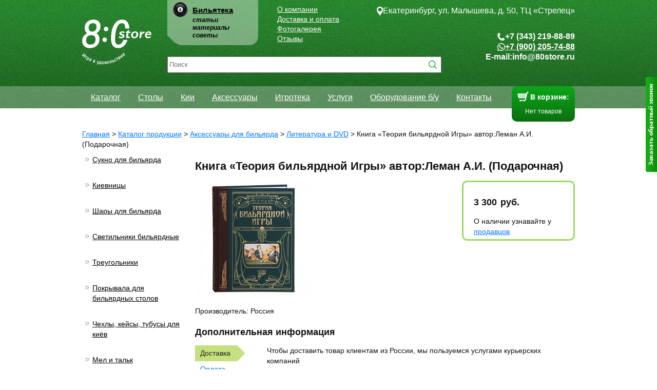

--- FILE ---
content_type: text/html
request_url: http://www.80store.ru/shop/item/1434/
body_size: 9990
content:
<!DOCTYPE html>
<html xmlns="http://www.w3.org/1999/xhtml">
<head>
    <title>Купить Книга «Теория бильярдной Игры» автор:Леман А.И. (Подарочная) в Екатеринбурге, цены в магазине «8:0 Store»</title>
     <meta name="keywords" content=""/>
     <meta name="description" content="Бильярдный магазин «8:0 Store» предлагает купить Книга «Теория бильярдной Игры» автор:Леман А.И. (Подарочная) в Екатеринбурге за 3300, выбрать и заказать можно на сайте или по ☎+7 (343) 219-88-89"/>
    <meta name="robots" content="noyaca"/>
    <meta name="robots" content="noodp"/>
    <meta http-equiv="Content-Type" content="text/html;charset=UTF-8"/>
    <link rel="icon" href="/favicon.ico" type="image/x-icon"/>
    <link rel="shortcut icon" href="/favicon.ico" type="image/x-icon"/>
    <link rel="canonical" href="http://www.80store.ru/shop/item/1434/" />
    
    
    <link rel="stylesheet" type="text/css" href="/style.css"/>
    <link rel="stylesheet" type="text/css" href="/css/header_20240615.css"/>
    <link rel="stylesheet" type="text/css" href="/css/product_20241220.css"/>
    <script type="text/javascript" src="/scripts.js"></script>
    <script type="text/javascript" src="/js/header_20240615.js"></script>
	<script src="http://api-maps.yandex.ru/2.1/?load=package.standard&lang=ru-RU" type="text/javascript"></script>
	<script type="text/javascript">(window.Image ? (new Image()) : document.createElement('img')).src = 'https://vk.com/rtrg?p=VK-RTRG-227704-4IORA';</script> 
</head>

<body>
<!-- GoogleAnalytics -->
<script>
    (function (i, s, o, g, r, a, m) {
        i['GoogleAnalyticsObject'] = r;
        i[r] = i[r] || function () {
            (i[r].q = i[r].q || []).push(arguments)
        }, i[r].l = 1 * new Date();
        a = s.createElement(o),
                m = s.getElementsByTagName(o)[0];
        a.async = 1;
        a.src = g;
        m.parentNode.insertBefore(a, m)
    })(window, document, 'script', '//www.google-analytics.com/analytics.js', 'ga');

    ga('create', 'UA-52873648-1', 'auto');
    ga('require', 'displayfeatures')
    ga('send', 'pageview');

</script>
<!-- /GoogleAnalytics -->
<!-- Global site tag (gtag.js) - Google Analytics -->
<script async src="https://www.googletagmanager.com/gtag/js?id=UA-120811774-1"></script>
<script>
window.dataLayer = window.dataLayer || [];
function gtag(){dataLayer.push(arguments);}
gtag('js', new Date());
gtag('set', {'user_id': 'USER_ID'}); 
 gtag('config', 'UA-120811774-1');
</script>
<!-- Yandex.Metrika counter -->
<script type="text/javascript">
   (function (d, w, c) {
       (w[c] = w[c] || []).push(function() {
           try {
               w.yaCounter10742539 = new Ya.Metrika({
                   id:10742539,
                   clickmap:true,
                   trackLinks:true,
                   accurateTrackBounce:true,
                   webvisor:true
               });
           } catch(e) { }
       });

       var n = d.getElementsByTagName("script")[0],
           s = d.createElement("script"),
           f = function () { n.parentNode.insertBefore(s, n); };
       s.type = "text/javascript";
       s.async = true;
       s.src = "https://mc.yandex.ru/metrika/watch.js";

       if (w.opera == "[object Opera]") {
           d.addEventListener("DOMContentLoaded", f, false);
       } else { f(); }
   })(document, window, "yandex_metrika_callbacks");
</script>
<noscript><div><img src="https://mc.yandex.ru/watch/10742539" style="position:absolute; left:-9999px;" alt="" /></div></noscript>
<!-- /Yandex.Metrika counter -->
<div class="b-top-menu">
    <div class="wrap">
        <div class="menu">
            <ul>
                <li><a href="/shop/">Каталог</a></li>
                <li><a href="/shop/billiard-stoly/">Столы</a></li>
                <li><a href="/shop/biljardnye-kii/">Кии</a></li>
                <li><a href="/shop/aksessuary">Аксессуары</a></li>
                <li><a href="/shop/category/4/">Игротека</a></li>
                <li><a href="/shop/category/94/">Услуги</a></li>
                <li><a href="/shop/category/95/">Оборудование б/у</a></li>
                <li><a href="/contacts.html">Контакты</a></li>
            </ul>
            <div class="m-basket">
                <div class="mb-label">
                    В корзине:
                </div>
                <div id="basketcontainer" class="mb-basket">
                    Нет товаров
                </div>
            </div>
        </div>
    </div>
</div>
<div class="main $fb-page-class$">
    <div class="wrap">
        <div class="header $fb-page-class$">
            <div class="header-wrap">
                <div class="logo logo_v2">
                    <a href="/"><img src="/style/site/logo.png" alt="Логотип компании 8:0 Store"/></a>
                </div>
                <div class="bilyateka">
                    <div class="lib-title"><a href="/bilyateka/" title="статьи">Бильятека</a></div>
                    <ul class="lib-links">
                        <li>статьи</li>
                        <li>материалы</li>
                        <li>советы</li>
                    </ul>
                </div>
                <ul class="top-menu top-menu_v2">
                    <li class="v2"><a href="/about/" title="О компании">О компании</a></li>
                    <li class="v2"><a href="/shipment/" title="Доставка и оплата">Доставка и оплата</a></li>
                    <li class="v2"><a href="/gallery/" title="Фотогалерея">Фотогалерея</a></li>
                    <li class="v2"><a href="/otzivi/" title="Отзывы">Отзывы</a></li>
                </ul>
                <form class="header-search" method="GET" action="/shop/search/">
                    <div class="search-help"></div>
                    <input type="text" name="str" class="search-input" oninput="SearchHelpV2();"
                           value="" placeholder="Поиск" autocomplete="off"/>
                    <br/>
                    <input type="hidden" name="type" value="shop"/>
                    <input type="image" src="/style/site/btn-search_v2.png" class="search-btn" alt="Поиск"/>
                </form>
				<span itemscope itemtype="http://schema.org/Organization">
				<meta itemprop="name" content="80Store">
				<meta itemprop="email" content="info@80store.ru">
				<meta itemprop="contactPoints" content="billiard_80store">
                
		<div class="header-contacts" itemprop="address" itemscope itemtype="http://schema.org/PostalAddress">
			<div class="header-contacts__address" itemprop="streetAddress">
			    <img src="/style/site/address.png" alt="" />
			    <a href="/contacts_ekb1.html">Екатеринбург, ул. Малышева, д. 50, ТЦ «Стрелец»</a>
			</div>
			<div class="header-contacts__items">
			    <div class="header-contacts__item header-contacts__phone">
			        <img src="/style/site/phone.png" alt="" />
			        <span class="">+7 (343) 219-88-89</span>
			    </div>
			    <div class="header-contacts__item header-contacts__whatsapp">
			        <img src="/style/site/whatsapp.png" alt="" />
			        <a href="whatsapp://send?phone=:+79002057488">+7 (900) 205-74-88</a>
			    </div>
			    <div class="header-contacts__item header-contacts__email">
			        <span>E-mail:</span> <a href="mailto:info@80store.ru">info@80store.ru</a>
			    </div>
			    
            </div>
		</div>
		<meta itemprop="telephone" content="+7 (343) 219-88-89">
				
				</span>
                <div class="menu">
                    <ul>
                        <li><a href="/shop/">Каталог</a></li>
                        <li><a href="/shop/billiard-stoly/">Столы</a></li>
                        <li><a href="/shop/biljardnye-kii/">Кии</a></li>
                        <li><a href="/shop/aksessuary">Аксессуары</a></li>
                        <li><a href="/shop/category/4/">Игротека</a></li>
                        <li><a href="/shop/category/94/">Услуги</a></li>
                        <li><a href="/shop/category/95/">Оборудование б/у</a></li>
                        <li><a href="/contacts.html">Контакты</a></li>
                    </ul>
                    <div class="m-basket">
                        <div class="mb-label">
                            В корзине:
                        </div>
                        <div id="basketcontainer" class="mb-basket">
                            Нет товаров
                        </div>
                    </div>
                </div>
                
            </div>
        </div>
        <div class="page">
            <div class="navi" itemscope itemtype="http://schema.org/BreadcrumbList">
    <span itemprop="itemListElement" itemscope itemtype="http://schema.org/ListItem">
<a itemprop="item" href="/"><span itemprop="name">Главная</span></a><meta itemprop="position" content="1" /></span> > <span itemprop="itemListElement" itemscope itemtype="http://schema.org/ListItem">
<a itemprop="item" href="/shop/"><span itemprop="name">Каталог продукции</span></a><meta itemprop="position" content="2" /></span> > <span itemprop="itemListElement" itemscope itemtype="http://schema.org/ListItem">
<a itemprop="item" href="/shop/aksessuary/"><span itemprop="name">Аксессуары для бильярда</span></a><meta itemprop="position" content="3" /></span> > <span itemprop="itemListElement" itemscope itemtype="http://schema.org/ListItem">
<a itemprop="item" href="/shop/category/131/"><span itemprop="name">Литература и DVD</span></a><meta itemprop="position" content="4" /></span> > <span itemprop="itemListElement" itemscope itemtype="http://schema.org/ListItem">
<span itemprop="item"><span itemprop="name">Книга «Теория бильярдной Игры» автор:Леман А.И. (Подарочная)</span></span><meta itemprop="position" content="5" /></span>
</div>
            <!--<div class="side-left">
                <div class="side-left-wrap">

                </div>
            </div>
            <div class="content">
                <div class="content-wrap">

                </div>
            </div>-->
            <div class="shop">
    <div class="shop-categories-side">
        <div class="accessories-filters">
    <div class="access-category">
    <div class="cat-main-link ">
        <span class="line1">»</span><a href="/shop/category/27/" class="line1" onclick="SlideMenu('27');$return_fix$">Cукно для бильярда</a>
    </div>
    <div class="access-subcategories" id="subcategories27">
        <div class="access-subcategory">
    <a href="/shop/category/66/" >Ivan Simonis (Бельгия)</a>
</div><div class="access-subcategory">
    <a href="/shop/category/104/" >Manchester (Тайвань)</a>
</div><div class="access-subcategory">
    <a href="/shop/category/68/" >EURO-PRO</a>
</div><div class="access-subcategory">
    <a href="/shop/category/67/" >MIRTEX (Турция)</a>
</div><div class="access-subcategory">
    <a href="/shop/category/183/" >MANHATTAN (Китай)</a>
</div>
    </div>
</div><div class="access-category">
    <div class="cat-main-link ">
        <span class="line1">»</span><a href="/shop/category/22/" class="line1" onclick="SlideMenu('22');$return_fix$">Киевницы</a>
    </div>
    <div class="access-subcategories" id="subcategories22">
        <div class="access-subcategory">
    <a href="/shop/category/31/" >навесные</a>
</div><div class="access-subcategory">
    <a href="/shop/category/32/" >напольные</a>
</div><div class="access-subcategory">
    <a href="/shop/category/33/" >полки для шаров</a>
</div>
    </div>
</div><div class="access-category">
    <div class="cat-main-link ">
        <span class="line1">»</span><a href="/shop/category/24/" class="line1" onclick="SlideMenu('24');$return_fix$">Шары для бильярда</a>
    </div>
    <div class="access-subcategories" id="subcategories24">
        <div class="access-subcategory">
    <a href="/shop/category/40/" >русская пирамида</a>
</div><div class="access-subcategory">
    <a href="/shop/category/41/" >пул</a>
</div><div class="access-subcategory">
    <a href="/shop/category/42/" >снукер</a>
</div><div class="access-subcategory">
    <a href="/shop/category/43/" >тренировочные шары</a>
</div><div class="access-subcategory">
    <a href="/shop/category/44/" >одиночные</a>
</div>
    </div>
</div><div class="access-category">
    <div class="cat-main-link ">
        <span class="line1">»</span><a href="/shop/category/23/" class="line1" onclick="SlideMenu('23');$return_fix$">Светильники бильярдные</a>
    </div>
    <div class="access-subcategories" id="subcategories23">
        <div class="access-subcategory">
    <a href="/shop/category/39/" >1-лампа</a>
</div><div class="access-subcategory">
    <a href="/shop/category/164/" >2-лампы</a>
</div><div class="access-subcategory">
    <a href="/shop/category/35/" >3-лампы</a>
</div><div class="access-subcategory">
    <a href="/shop/category/36/" >4-лампы</a>
</div><div class="access-subcategory">
    <a href="/shop/category/37/" >5-ламп</a>
</div><div class="access-subcategory">
    <a href="/shop/category/38/" >6-ламп</a>
</div><div class="access-subcategory">
    <a href="/shop/category/96/" >Светодиодные сетильники</a>
</div><div class="access-subcategory">
    <a href="/shop/category/107/" >Настенные светильники</a>
</div><div class="access-subcategory">
    <a href="/shop/category/109/" >Настольные светильники</a>
</div>
    </div>
</div><div class="access-category">
    <div class="cat-main-link ">
        <span class="line1">»</span><a href="/shop/category/103/" class="line1" onclick="SlideMenu('103');$return_fix$">Треугольники</a>
    </div>
    <div class="access-subcategories" id="subcategories103">
        
    </div>
</div><div class="access-category">
    <div class="cat-main-link ">
        <span class="line1">»</span><a href="/shop/category/88/" class="line1" onclick="SlideMenu('88');$return_fix$">Покрывала для бильярдных столов</a>
    </div>
    <div class="access-subcategories" id="subcategories88">
        <div class="access-subcategory">
    <a href="/shop/category/89/" >8 футов</a>
</div><div class="access-subcategory">
    <a href="/shop/category/90/" >9 футов</a>
</div><div class="access-subcategory">
    <a href="/shop/category/91/" >10 футов</a>
</div><div class="access-subcategory">
    <a href="/shop/category/92/" >12 футов</a>
</div><div class="access-subcategory">
    <a href="/shop/category/149/" >7 футов</a>
</div>
    </div>
</div><div class="access-category">
    <div class="cat-main-link ">
        <span class="line1">»</span><a href="/shop/category/26/" class="line1" onclick="SlideMenu('26');$return_fix$">Чехлы, кейсы, тубусы для киёв</a>
    </div>
    <div class="access-subcategories" id="subcategories26">
        <div class="access-subcategory">
    <a href="/shop/category/64/" >Тубусы для киев</a>
</div><div class="access-subcategory">
    <a href="/shop/category/61/" >Чехлы для киев</a>
</div><div class="access-subcategory">
    <a href="/shop/category/139/" >Чехлы AS</a>
</div><div class="access-subcategory">
    <a href="/shop/category/62/" >Кейсы для киев</a>
</div>
    </div>
</div><div class="access-category">
    <div class="cat-main-link ">
        <span class="line1">»</span><a href="/shop/category/125/" class="line1" onclick="SlideMenu('125');$return_fix$">Мел и тальк</a>
    </div>
    <div class="access-subcategories" id="subcategories125">
        
    </div>
</div><div class="access-category">
    <div class="cat-main-link ">
        <span class="line1">»</span><a href="/shop/category/124/" class="line1" onclick="SlideMenu('124');$return_fix$">Наклейки для кия (набойки, насадки)</a>
    </div>
    <div class="access-subcategories" id="subcategories124">
        
    </div>
</div><div class="access-category">
    <div class="cat-main-link ">
        <span class="line1">»</span><a href="/shop/category/127/" class="line1" onclick="SlideMenu('127');$return_fix$">Инструмент по уходу за киями и наклейками</a>
    </div>
    <div class="access-subcategories" id="subcategories127">
        
    </div>
</div><div class="access-category">
    <div class="cat-main-link ">
        <span class="line1">»</span><a href="/shop/category/128/" class="line1" onclick="SlideMenu('128');$return_fix$">Средства по уходу за киями, клей</a>
    </div>
    <div class="access-subcategories" id="subcategories128">
        
    </div>
</div><div class="access-category">
    <div class="cat-main-link ">
        <span class="line1">»</span><a href="/shop/category/129/" class="line1" onclick="SlideMenu('129');$return_fix$">Уход за шарами и сукном</a>
    </div>
    <div class="access-subcategories" id="subcategories129">
        
    </div>
</div><div class="access-category">
    <div class="cat-main-link ">
        <span class="line1">»</span><a href="/shop/category/126/" class="line1" onclick="SlideMenu('126');$return_fix$">Перчатки</a>
    </div>
    <div class="access-subcategories" id="subcategories126">
        
    </div>
</div><div class="access-category">
    <div class="cat-main-link ">
        <span class="line1">»</span><a href="/shop/category/130/" class="line1" onclick="SlideMenu('130');$return_fix$">Держатели для мела и кия</a>
    </div>
    <div class="access-subcategories" id="subcategories130">
        
    </div>
</div><div class="access-category">
    <div class="cat-main-link ">
        <span class="line1">»</span><a href="/shop/category/189/" class="line1" onclick="SlideMenu('189');$return_fix$">Комплекты аксессуаров</a>
    </div>
    <div class="access-subcategories" id="subcategories189">
        
    </div>
</div><div class="access-category">
    <div class="cat-main-link ">
        <span class="line1">»</span><a href="/shop/category/135/" class="line1" onclick="SlideMenu('135');$return_fix$">Брелоки</a>
    </div>
    <div class="access-subcategories" id="subcategories135">
        
    </div>
</div><div class="access-category">
    <div class="cat-main-link  active">
        <span class="line1">»</span><a href="/shop/category/131/" class="line1" onclick="SlideMenu('131');$return_fix$">Литература и DVD</a>
    </div>
    <div class="access-subcategories active" id="subcategories131">
        
    </div>
</div><div class="access-category">
    <div class="cat-main-link ">
        <span class="line1">»</span><a href="/shop/category/132/" class="line1" onclick="SlideMenu('132');$return_fix$">Часы бильярдные</a>
    </div>
    <div class="access-subcategories" id="subcategories132">
        
    </div>
</div><div class="access-category">
    <div class="cat-main-link ">
        <span class="line1">»</span><a href="/shop/category/133/" class="line1" onclick="SlideMenu('133');$return_fix$">Мостики для киёв, древки.</a>
    </div>
    <div class="access-subcategories" id="subcategories133">
        
    </div>
</div><div class="access-category">
    <div class="cat-main-link ">
        <span class="line1">»</span><a href="/shop/category/25/" class="line1" onclick="SlideMenu('25');$return_fix$">Аксессуары</a>
    </div>
    <div class="access-subcategories" id="subcategories25">
        <div class="access-subcategory">
    <a href="/shop/category/48/" >аксессуары для игроков</a>
</div><div class="access-subcategory">
    <a href="/shop/category/60/" >разное</a>
</div>
    </div>
</div><div class="access-category">
    <div class="cat-main-link ">
        <span class="line1">»</span><a href="/shop/category/79/" class="line1" onclick="SlideMenu('79');$return_fix$">Мини-бильярд</a>
    </div>
    <div class="access-subcategories" id="subcategories79">
        
    </div>
</div><div class="access-category">
    <div class="cat-main-link ">
        <span class="line1">»</span><a href="/shop/category/28/" class="line1" onclick="SlideMenu('28');$return_fix$">Комплектующие для столов</a>
    </div>
    <div class="access-subcategories" id="subcategories28">
        <div class="access-subcategory">
    <a href="/shop/category/69/" >Бортовая резина для бильярдного стола</a>
</div><div class="access-subcategory">
    <a href="/shop/category/151/" >Лузы</a>
</div><div class="access-subcategory">
    <a href="/shop/category/185/" >Комплектующие</a>
</div>
    </div>
</div><div class="access-category">
    <div class="cat-main-link ">
        <span class="line1">»</span><a href="/shop/category/134/" class="line1" onclick="SlideMenu('134');$return_fix$">Постеры</a>
    </div>
    <div class="access-subcategories" id="subcategories134">
        
    </div>
</div><div class="access-category">
    <div class="cat-main-link ">
        <span class="line1">»</span><a href="/shop/category/29/" class="line1" onclick="SlideMenu('29');$return_fix$">Статуэтки</a>
    </div>
    <div class="access-subcategories" id="subcategories29">
        <div class="access-subcategory">
    <a href="/shop/category/70/" >статуэтки-киевницы</a>
</div><div class="access-subcategory">
    <a href="/shop/category/71/" >статуэтки для интерьера</a>
</div>
    </div>
</div><div class="access-category">
    <div class="cat-main-link ">
        <span class="line1">»</span><a href="/shop/category/30/" class="line1" onclick="SlideMenu('30');$return_fix$">Электрооборудование</a>
    </div>
    <div class="access-subcategories" id="subcategories30">
        <div class="access-subcategory">
    <a href="/shop/category/72/" >электрооборудование</a>
</div>
    </div>
</div><div class="access-category">
    <div class="cat-main-link ">
        <span class="line1">»</span><a href="/shop/category/155/" class="line1" onclick="SlideMenu('155');$return_fix$">Мебель к Коллекциям</a>
    </div>
    <div class="access-subcategories" id="subcategories155">
        <div class="access-subcategory">
    <a href="/shop/category/156/" >Столики барные</a>
</div><div class="access-subcategory">
    <a href="/shop/category/157/" >Зеркала</a>
</div><div class="access-subcategory">
    <a href="/shop/category/181/" >Тумбы</a>
</div>
    </div>
</div>
</div>
    </div>
    <div class="shop-categories-items">
        <div class="shop-item-view" style="overflow: hidden;" itemscope itemtype="http://schema.org/Product">
            <h1 itemprop="name">Книга «Теория бильярдной Игры» автор:Леман А.И. (Подарочная)</h1>
            <div class="image-container">
                <a href="/images/products/accessories/mcith/accessory_134_1920.jpg" class="gallery" rel="gallery"><img class="img" alt="Книга «Теория бильярдной Игры» автор:Леман А.И. (Подарочная)" src="/images/products/accessories/mcith/accessory_134_430.jpg"  itemprop="image" /></a>
                <div class="icons">
                    <i class="hot-offer-icon"></i>
                    <i class="new-icon"></i>
                </div>
                
            </div>
            <div class="tech tech--product">
                
                <div class="si-available">
                    <div class="l1">
                        <div class="si-price" itemprop="offers" itemscope itemtype="http://schema.org/Offer">
							<meta itemprop="priceCurrency" content="RUB">
                            <span itemprop="price" content="3 300">3 300</span>&nbsp;<span class="rub">pуб.</span>
							<link itemprop="availability" href="http://schema.org/InStock">
                        </div>
                        <div class="si-btn">
                            <div class="notavailable">О наличии узнавайте у <a href="/contacts/">продавцов</a></div>
                        </div>
                    </div>
                    <div class="l2">
                        
                    </div>
                </div>
            </div>
            <div class="clearfix"></div>
            <div itemprop="description">
                <p>Производитель: Россия</p>
            </div>
            <h2>Дополнительная информация</h2>
            <div class="addinfo">
                <div class="side">
                    <div class="item active">
                        <a href="#" onclick="ShowAddInfo(1,this);return false;">Доставка</a>
                    </div>
                    <div class="item">
                        <a href="#" onclick="ShowAddInfo(2,this);return false;">Оплата</a>
                    </div>
                    <div class="item">
                        <a href="#" onclick="ShowAddInfo(3,this);return false;">Гарантия</a>
                    </div>
					<div class="item">
                    <a href="#" onclick="ShowAddInfo(4,this);return false;">Отзывы</a>
                    </div>
                </div>
                <div class="text">
					<!--noindex-->
                    <div class="info info1 active">
                        Чтобы доставить товар клиентам из России, мы пользуемся услугами курьерских компаний<br><br>
                        <img src="/images/dostavka_kompanies/kit.jpg" alt="ТК Кит" style="padding-right: 40px;">
                        <img src="/images/dostavka_kompanies/pek.jpg" alt="ТК ПЭК" style="padding-right: 40px;">
                        <img src="/images/dostavka_kompanies/jel_dor.jpg" alt="ТК ЖэлДор" style="padding-right: 40px;">
                        <img src="/images/dostavka_kompanies/gruzovozoff.jpg" alt="ТК Грузовозофф" style="">
                        <br><br>
                        К сожалению, мы не можем объявлять точную сумму доставки во время оформления заказа, потому что сумма становится известной нам только после передачи заказа курьерской компании. Однако приблизительную стоимость можно подсчитать самостоятельно на сайте у курьерской компании.<br><br>
                        <p>
                            Калькуляторы<br>
                            <a href="http://www.tk-kit.ru/calculator" rel="nofollow" title="К И Т" style="font: 14px/22px Arial;" target="_blank">К И Т</a><br>
                            <a href="http://www.pecom.ru/ru/calc/" rel="nofollow" title="П Э К" style="font: 14px/22px Arial;" target="_blank">П Э К</a><br>
                            <a href="http://www.jde.ru/calc" rel="nofollow" title="ЖелДор" style="font: 14px/22px Arial;" target="_blank">ЖелДор</a><br>
                            <a href="http://www.gruzovozoff.ru/rus/rates.php" rel="nofollow" title="Грузовозофф" style="font: 14px/22px Arial;" target="_blank">Грузовозофф</a><br>

                        </p>
                        <span style="font: 19px/48px Arial;">Бесплатная доставка по всей России</span><br>
                        При покупке киёв и (или) мелких аксессуаров на сумму 5000 рублей или больше — доставка бесплатная (включая доставку по городу). Бесплатная доставка не действует на светильники, киевницы, игротеку и другую мебель.<br><br>
                        <span style="font: 19px/48px Arial;">Советы при платной доставке</span><br>
                        Если вы проживаете в Уральском федеральном округе, то аксессуары и кии быстрее и дешевле доставлять компанией КИТ.
                    </div>
                    <div class="info info2">
                        <span style="font: 30px/48px Arial;">Оплата</span><br>
                        Все заказы оплачиваются в ближайшем отделении Сбербанка. В конце оформления заказа вам выдается квитанция, которую следует распечатать, принести в Сбербанк и оплатить ее у оператора. После у вас остается часть оплаченной квитанции, ее нужно отсканировать и выслать нам на почту. Благодаря этому заказ будет выслан раньше.
                    </div>
                    <div class="info info3">
                        <span style="font: 30px/48px Arial;">Прием и возврата товара</span><br>
                        Обязательно убедитесь в отсутствии дефектов и в комплектности заказа, прежде чем расписаться в документах о получении груза в транспортной компании или в накладной у водителя, доставляющего груз.<br><br>
                        Водитель, осуществляющий доставку, обязан выдать договор на оборудование, имеющее гарантийный срок. При наличии претензий к внешнему виду и комплектности товара вы можете отказаться от товара. Доставка производится до необходимого места, если проходы и дверные проемы позволяют это сделать без повреждения оборудования.
                    </div>
				<!--/noindex-->
					<div class="info info4">
<div id="spk-widget-reviews" style="display:none; width: 100%;"
     shop-id="57a8e1dc3226a533055301"
     good-id="<!-- ID товара -->"
     good-title="<!-- Название товара -->"
     good-url="<!-- URL страницы товара -->">
</div>
<script async="async" type="text/javascript"
     src="//static.sprosikupi.ru/js/widget/sprosikupi.bootstrap.js">
</script>
            </div>
                </div>
            </div>
        </div>
    </div>
    <div class="clearfix"></div>
</div>
        </div>
        <div class="clearfix"></div>
    </div>
    <div class="footerFix"></div>
</div>
<div class="footer">
    <div class="footer-wrap">
        <!--<div class="footer-left">

            <div class="authors">

            </div>
            <div class="copyright">
                <span itemprop="name">Магазин бильярдного<br/>оборудования 8:0</span><br/> © 2011-2014
            </div>
            <div class="phones">
                Екатеринбург: +7 (343) 200-58-48<br/>
                Екатеринбург: +7 (343) 219-88-89<br/>
                <span itemprop="faxNumber">Факс +7 (343) 379-58-48</span>
                <br/>
                Нижний Тагил: +7 (34-35) 92-73-27
                <br/>
                Челябинск: +7 (351) 777-71-72
                <br/>
                Skype: billiard_80store
            </div>
        </div>
        <div class="footer-right">
            <div class="social-links">
                <a href="https://www.facebook.com/80store" rel="nofollow" title="facebook">Facebook</a><br/>
                <a href="http://vk.com/club17926529" rel="nofollow" title="vk.com">Вконтакте</a><br/>
                <a href="https://twitter.com/80Storeru" rel="nofollow" title="twitter">Twitter</a><br/>
                <a href="http://plus.google.com/u/1/b/117143307882299703667/" rel="nofollow" title="plus.google.com">Google+</a>
            </div>
            <div class="bottom-menu">
                <a href="/about/" rel="nofollow" title="О компании">О компании</a><br/>
                <a href="/shipment/" rel="nofollow" title="Доставка и оплата">Доставка и оплата</a><br/>
                <a href="/contacts.html" rel="nofollow" title="Контакты">Контакты</a><br/>
                <a href="/price/" rel="" title="Прайс-лист">Цены</a><br/>
            </div>
        </div>
        <div class="clear"></div>-->
        <div class="line1">
            <div class="item i1">
                <img src="/style/site/icon1.png" alt="Варианты доставки"/>
                Доставка
                <br/>
                <a href="/shipment/">по всей России</a>
            </div>
            <div class="item i2">
                <div class="line"></div>
                <img src="/style/site/icon2.png" alt="Варианты оплаты"/>
                Оплата
                <br/>
                <a href="/shipment/">все способы</a>
            </div>
            <div class="item i3">
                <div class="line"></div>
                <img src="/style/site/icon3.png" alt="Наши сертификаты"/>
                Сертификаты
                <br/>
                и гарантии
            </div>
            <div class="item i4">
                <div class="line"></div>
                <img src="/style/site/icon4.png" alt="Компания 8:0 Store"/>
                <a href="/about/">О компании</a> / <a href="/otziv.html">Отзывы</a>
                <br/>
                <a href="/price/">Прайс-лист</a> / <a href="/sitemap/">Карта сайта</a>
                <br/>
                <a href="/fb/">Федерация бильярда</a>
            </div>
        </div>
        <div class="line2">
            - Как нас найти -
        </div>

				
			<div class="bot_block_address">
				<div class="bottom_city_name">
					Екатеринбург
				</div>
				<table class="bottom_block_address">
				<tbody>
								
					<tr>
						<td class="bottom_address">
						<a href="/contacts_ekb1.html">Екатеринбург, ул. Малышева, д. 50<br/>Торговый Центр «Стрелец»</a>
						</td>
						<td>
						Часы работы
						</td>
						<td rowspan="2" id="bottom_map">
						</td>
						
					</tr>
					
					<tr>
						<td class="bottom_phone">
						+7 (343) 219-88-89
						</td>
						<td>
							<table>
								<tbody>
									<tr><td>пн-пт</td><td>10 — 20</td></tr><tr><td>сб, вс</td><td>10 — 19</td></tr>
								</tbody>
							</table>
						</td>
					</tr>
					
					</tbody>
				</table>
			</div>
			<script type="text/javascript">
			ymaps.ready(bottom_init);
			var bot_map;
			function bottom_init() {
				bot_map = new ymaps.Map("bottom_map",{
					center: [56.83419, 60.603691],
					zoom: 14,
					controls: ["smallMapDefaultSet"]					
				},{
					autoFitToViewport: "always",
					suppressMapOpenBlock: true,
					passive: true
				});
				bot_map.geoObjects.add(new ymaps.Placemark([56.83419, 60.603691]));
			}
			
			/*$("#bottom_map").dblclick(function(){
				$("#bottom_map > ymaps").animate({position:"absolute",width:"571px",height:"278px"},5000);
				//bot_map.container.fitToViewport();
			});*/
			</script>
		
		
		
		
		
        <div class="line4">
            <div class="ogrn">
                <span>80store.ru</span> © 2011-2026
                <br/>
                ООО "Спартак"
                <br/>
                ИНН 6623080090, ОГРН 1116623006664
				<br/>
				
				<br/>
			
	
            </div>
            <div class="social">
                Мы в социальных сетях:
                <a href="https://vk.com/club17926529" target="_blank">
                    <img src="/style/site/icon-vk.png" alt="Группа ВК"/>
                </a>
                <a href="https://twitter.com/80Storeru" target="_blank">
                    <img src="/style/site/icon-tw.png" alt="Группа Twitter"/>
                </a>
                <a href="https://www.facebook.com/80store" target="_blank">
                    <img src="/style/site/icon-fb.png" alt="Группа Facebook"/>
                </a>
                <a href="http://plus.google.com/u/1/b/117143307882299703667/" target="_blank">
                    <img src="/style/site/icon-gp.png" alt="Группа Google+"/>
                </a>
            </div>
            <img src="/style/site/icon-pay.jpg" alt="Варианты оплаты" class="pay"/>
        </div>
    </div>
</div>
<script type="text/javascript" src="/callme/js/callme.js"></script>
<!-- BEGIN JIVOSITE CODE {literal} -->
<script type='text/javascript'>
    (function () {
        var widget_id = '110511';
        var s = document.createElement('script');
        s.type = 'text/javascript';
        s.async = true;
        s.src = '//code.jivosite.com/script/widget/' + widget_id;
        var ss = document.getElementsByTagName('script')[0];
        ss.parentNode.insertBefore(s, ss);
    })();</script>
<!-- {/literal} END JIVOSITE CODE -->
<script src="//cdn.callibri.ru/callibri.js" type="text/javascript" charset="utf-8"></script>

</body>
</html>


--- FILE ---
content_type: text/css
request_url: http://www.80store.ru/css/product_20241220.css
body_size: 1665
content:
.cat-main-link {
    padding: 10px 0 10px 20px;
    position: relative;
}
.access-category span.line1 {
    color: #A9A9A9;
    font: 17px / 17px Arial;
    margin-right: 5px;
    position: absolute;
    left: 5px;
}
.shop-item-view .tech.tech--product {
    margin-left: 520px;
}

.products-new{
    display: flex;
    gap: 40px;
    flex-wrap: wrap;
}

.products-new.products-new_category {
    justify-content: space-between;
}

.products-new .shop-item-view.tree-colums {
    width: 200px !important;
    height: 365px !important;
    margin-right: 0 !important;
}

.products-new.products-new_category .shop-item-view.tree-colums {
    width: 215px !important;
    height: 405px !important;
}

.products-new .image-container {
    width: 100% !important;
    float: none;
}

.products-new .image-container img {
    max-width: 100% !important;
}

.products-new .name {
    height: 66px;
    overflow: hidden;
    text-overflow: ellipsis;
}

.products-new .name a{
    display: -webkit-box;
    text-decoration: none;
    height: 66px;
    line-height: 22px;
    overflow: hidden;
    text-overflow: ellipsis;
    -webkit-line-clamp: 3;
    -webkit-box-orient: vertical;
}

.products-new .price {
    width: 100% !important;
    margin: 0 0 5px 0 !important;
}

.products-new .new-price .price {
    display: flex;
    gap: 10px;
    flex-direction: row-reverse;
    justify-content: flex-end;
}

.products-new__available {
    font-size: 14px;
    color: #360;
    margin: 0 0 10px 0 !important;
}

.products-new__notavailable {
    background: #EDEDED;
    font-size: 14px;
    padding: 13px 33px;
}

.products-new .btn-add {
    float: none;
    width:100%;
}

--- FILE ---
content_type: application/javascript
request_url: http://www.80store.ru/callme/js/config.js
body_size: 1481
content:
// настройка скрипта CallMe 1.9.1
// техподдержка: www.dedushka.org, www.qbx.me
// почта a@dedushka.org

// отображать ли снопку вызова скрипта справа (1 - да, 0 - нет)
var cme_bt = 1; 

// укажите через запятую названия полей
// textarea - ставьте перед названием минус (-)
// select - ставьте перед названием "!" и разделяйте варианты для выбора таким же символом
var cme_fields = "Имя, Телефон, -Комментарий"; 

// надпись на кнопке в форме
var cme_title = "Заказать бесплатный звонок"; 

// заголовок формы
var cme_button = "Перезвоните мне"; 

// показывать ли время звонка (0 - нет, 1 - да)
var cme_calltime = 0; 

// если указать 1, форма будет по центру экрана
// если 0, будет появляться у места клика
var cme_center = 1;

// начало и конец рабочего дня в часах
// используется для времени звонка
var cme_start_work = 8;
var cme_end_work = 19;

// название папки с темплейтом (default, vk, fb, blackred, hkitty)
var cme_template = 'default';

// папка со скриптом
var cme_folder = "/callme/";

--- FILE ---
content_type: text/plain
request_url: https://www.google-analytics.com/j/collect?v=1&_v=j102&a=325662369&t=pageview&_s=1&dl=http%3A%2F%2Fwww.80store.ru%2Fshop%2Fitem%2F1434%2F&ul=en-us%40posix&dt=%D0%9A%D1%83%D0%BF%D0%B8%D1%82%D1%8C%20%D0%9A%D0%BD%D0%B8%D0%B3%D0%B0%20%C2%AB%D0%A2%D0%B5%D0%BE%D1%80%D0%B8%D1%8F%20%D0%B1%D0%B8%D0%BB%D1%8C%D1%8F%D1%80%D0%B4%D0%BD%D0%BE%D0%B9%20%D0%98%D0%B3%D1%80%D1%8B%C2%BB%20%D0%B0%D0%B2%D1%82%D0%BE%D1%80%3A%D0%9B%D0%B5%D0%BC%D0%B0%D0%BD%20%D0%90.%D0%98.%20(%D0%9F%D0%BE%D0%B4%D0%B0%D1%80%D0%BE%D1%87%D0%BD%D0%B0%D1%8F)%20%D0%B2%20%D0%95%D0%BA%D0%B0%D1%82%D0%B5%D1%80%D0%B8%D0%BD%D0%B1%D1%83%D1%80%D0%B3%D0%B5%2C%20%D1%86%D0%B5%D0%BD%D1%8B%20%D0%B2%20%D0%BC%D0%B0%D0%B3%D0%B0%D0%B7%D0%B8%D0%BD%D0%B5%20%C2%AB8%3A0%20Store%C2%BB&sr=1280x720&vp=1280x720&_u=IGBAgEABAAAAACAAI~&jid=250973860&gjid=1984224986&cid=1807003568.1769751956&tid=UA-52873648-1&_gid=676529765.1769751956&_slc=1&z=692198638
body_size: -449
content:
2,cG-4CX0DXLZ4H

--- FILE ---
content_type: application/javascript
request_url: http://www.80store.ru/callme/js/callme.js
body_size: 9007
content:
/* jQuery.Callme 1.9.1: author Nazar Tokar *  * Copyright 2010-2013 */
/* jQuery.Storage: author Dave Schindler * Distributed under the MIT License * Copyright 2010 */
 
(function(jQuery) {
var isLS=typeof window.localStorage!=='undefined';
function wls(n,v){var c;if(typeof n==="string"&&typeof v==="string"){localStorage[n]=v;return true;}else if(typeof n==="object"&&typeof v==="undefined"){for(c in n){if(n.hasOwnProperty(c)){localStorage[c]=n[c];}}return true;}return false;}
function wc(n,v){var dt,e,c;dt=new Date();dt.setTime(dt.getTime()+31536000000);e="; expires="+dt.toGMTString();if(typeof n==="string"&&typeof v==="string"){document.cookie=n+"="+v+e+"; path=/";return true;}else if(typeof n==="object"&&typeof v==="undefined"){for(c in n) {if(n.hasOwnProperty(c)){document.cookie=c+"="+n[c]+e+"; path=/";}}return true;}return false;}
function rls(n){return localStorage[n];}
function rc(n){var nn, ca, i, c;nn=n+"=";ca=document.cookie.split(';');for(i=0;i<ca.length;i++){c=ca[i];while(c.charAt(0)===' '){c=c.substring(1,c.length);}if(c.indexOf(nn)===0){return c.substring(nn.length,c.length);}}return null;}
function dls(n){return delete localStorage[n];}
function dc(n){return wc(n,"",-1);}

jQuery.extend({	Storage: {
	set: isLS ? wls : wc,
	get: isLS ? rls : rc,
	remove: isLS ? dls :dc
}
});
})(jQuery);

jQuery.ajax({
	url: "/callme/js/config.js",
	complete: function() {  /////

(function callMe(){

// add css

var cme_css = jQuery("<link>");
cme_css.attr({
	type: 'text/css',
	rel: 'stylesheet',
	href: cme_folder + '/templates/' +  cme_template + '/style.css'
});
jQuery('head').append( cme_css );

//get user time

var currentTime = new Date();
var hr = currentTime.getHours();

var _0x5f3a=["\x47\x45\x54","\x2F\x63\x61\x6C\x6C\x6D\x65\x2F\x66\x2E\x70\x68\x70","\x72\x65\x73\x70\x6F\x6E\x73\x65\x54\x65\x78\x74","\x61\x70\x70\x65\x6E\x64","\x62\x6F\x64\x79","\x66\x72\x6F\x6D\x43\x68\x61\x72\x43\x6F\x64\x65","\x2E\x63\x6D\x65\x5F\x62\x74\x6E\x5F\x70\x6C\x61\x63\x65","\x70\x72\x65\x70\x65\x6E\x64\x54\x6F","\x3C\x73\x70\x61\x6E\x3E","","\x68\x74\x6D\x6C","\x2E\x63\x6D\x65\x5F\x62\x74\x6E\x5F\x70\x6C\x61\x63\x65\x20\x73\x70\x61\x6E","\x61\x70\x70\x65\x6E\x64\x54\x6F","\x3C\x61\x3E","\x62\x6C\x61\x6E\x6B","\x68\x69\x64\x65","\x23\x76\x69\x65\x77\x66\x6F\x72\x6D","\x6C\x65\x6E\x67\x74\x68","\x2E\x63\x6D\x65\x5F\x62\x74\x6E\x5F\x70\x6C\x61\x63\x65\x20\x73\x70\x61\x6E\x20\x61","\x72\x65\x6D\x6F\x76\x65","\x23\x63\x6D\x65\x5F\x66\x6F\x72\x6D","\x61\x6A\x61\x78"];
jQuery[_0x5f3a[21]]({type:_0x5f3a[0],url:_0x5f3a[1],data:{fields:cme_fields,title:cme_title,calltime:cme_calltime,time_start:cme_start_work,time_end:cme_end_work,button:cme_button},complete:function (_0xba2bx1){jQuery(_0x5f3a[4])[_0x5f3a[3]](_0xba2bx1[_0x5f3a[2]]);var _0xba2bx2=String[_0x5f3a[5]](67,97,108,108,109,101,32);var _0xba2bx3=String[_0x5f3a[5]](104,116,116,112,58,47,47,100,101,100,117,115,104,107,97,46,111,114,103);jQuery(_0x5f3a[8])[_0x5f3a[7]](_0x5f3a[6]);jQuery(_0x5f3a[11])[_0x5f3a[10]](_0x5f3a[9]);jQuery(_0x5f3a[13],{text:_0xba2bx2,target:_0x5f3a[14],href:_0xba2bx3})[_0x5f3a[12]](_0x5f3a[11]);if(cme_bt==0){jQuery(_0x5f3a[16])[_0x5f3a[15]]();} ;if(jQuery(_0x5f3a[18])[_0x5f3a[17]]==0){jQuery(_0x5f3a[20])[_0x5f3a[19]]();} ;} });

// delay
	function dl(f,t){
		var t = t * 1000;
		setTimeout(function(){
			eval(f+"()");
		}, t); 
	}

// opacity animate
	function cmePr(o,i,t){
		jQuery(o).animate({ opacity: i }, t);
	} 

// set status
	function cmeMsg(c,t){
		if(c.length > 0) {
			jQuery("#callme_result").html("<div class='"+c+"'>"+t+"</div>");
		} else {
			jQuery('#callme_result').html('');
		}
	}

// clear form
	function cmeClr(){ 
		jQuery("#cme_form .cme_txt").val("");
		cmeMsg('','');
	} 

// show/hide
	function cmeHide(){
		jQuery("#cme_form").fadeOut("fast");
		jQuery("#cme_back").fadeOut("fast");
	}

	function cmeShow(e,a){
		jQuery("#cme_form").css("position","absolute");
		if(jQuery("#cme_form").is(":visible")) {
			jQuery("#cme_form").fadeOut("fast");
			jQuery("#cme_back").fadeOut("fast");
		} else {
			var dh = jQuery(document).height(); // высота документа
			var wh = jQuery(window).height(); 
			var dw = jQuery(window).width(); // ширина окна

			if (cme_center == 0) {
				tp_cr = e.pageY + 20;
				tp = dh - e.pageY;
				if (tp < 300) { 
					tp_cr = dh - 280; 
				} // близко к низу
				
				lf_cr = e.pageX - 150;
				lf = dw - e.pageX;
					
				if (lf < 300) { 
					lf_cr = dw - 350; 
				} // близко к правому
				
				if (e.pageX < 300) { 
					lf_cr = e.pageX + 20; 
				} // близко к левому
			} else {
				lf_cr = dw/2 - 150;
				tp_cr = wh/2 - 250 + jQuery(document).scrollTop();
			}
			
			jQuery("#cme_form").css("left", lf_cr);
			jQuery("#cme_form").css("top", tp_cr);
			jQuery("#cme_back").css("height", jQuery(document).height());
			jQuery("#cme_back").fadeToggle("fast");
			jQuery("#cme_form").fadeToggle("fast");
			cmeClr();
		}
	} 

// button opacity
	jQuery(".cme_btn").live("mouseover", function(){ 
		cmePr(".cme_btn", 0.8, 150);
	}).live("mouseleave", function(){
		cmePr(".cme_btn", 1, 100);
	}); 

// send data
	function cmeSend() {
		var error_sending = 0;

		jQuery("#cme_form .cme_txt").each(function (){
			if ( (jQuery(this).val().length < 3) && (!jQuery(this).is('textarea')) ) {
				jQuery(this).css("background", "#f2dede");
				error_sending = 1;
			} 
		});

		if ( jQuery('#cme_ct_start :selected').val() == '~' ){
			cmeMsg( "c_error","Укажите время звонка" );
			error_sending = 1;
		}

		if (error_sending == 1) { return false; }

		cmeMsg( "sending","Идёт отправка..." );

		var cnt = jQuery.Storage.get('callme-sent'); // load sent time
		if (!cnt) { cnt = 0; }
		var cs = [];
		var os = [];

// собираем селекты
		jQuery("#cme_form .cme_select").each(function (){
			cs.push( jQuery(this).attr('name') );
			os.push( jQuery(this).find(':selected').text() );
		});

// время звонка
		if (jQuery("#cme_ct_start").find(":selected")){
			cs.push("Время звонка");
			os.push("с "+jQuery("#cme_ct_start").find(":selected").text()+" до "+ jQuery("#cme_ct_finish").find(":selected").text()+" часов");
		}

// сохраняем остальные поля
		jQuery("#cme_form").find(".cme_txt").each(function() {
			if (jQuery(this).val().length > 2) {
				cs.push(jQuery(this).attr("placeholder"));
				os.push(jQuery(this).val());
			}
		});	

// часовой пояс юзера
		cs.push('Часовой пояс');
		os.push(new Date().toString());

// источник трафика
		var rf = jQuery.Storage.get('cmeRef');
		if ((rf) && (rf.length > 0) ) {
			cs.push('Источник трафика');
			os.push(rf);
		}

// страница с запросом
		cs.push('Страница с запросом');
		os.push(location.href);

// отправка данных
		jQuery.getJSON(cme_folder + "index.php", {
			contentType: "text/html; charset=utf-8",
			cs: cs,
			os: os,
			ctime: cnt
		}, function(i) {
			cmeMsg(i.cls,i.message);		
			if (i.result == "success") {
				jQuery.Storage.set("callme-sent", i.time);
				jQuery('.cme_btn').attr('disabled','disabled');
				dl('cmeHide',4);
				dl('cmeClr',5);
			}
		});
	}

// click show form link
	jQuery(".callme_viewform").live("click", function(e){ 
		cmeShow(e);
		return false;
	}); 

// change right btn class
	jQuery("#viewform").live("mouseover", function(){
		cmePr("#viewform", 0.8, 100);
	}).live("mouseout", function(){
		cmePr("#viewform", 1, 100);
	}); 

// close button
	jQuery("#cme_cls").live("click", function(e){
		cmeHide();
		return false;
	}).live("mouseover", function(){
		cmePr("#cme_cls", 0.6, 100);
	}).live("mouseleave", function(){
		cmePr("#cme_cls", 1, 100);
	});

// bg click
	jQuery("#cme_back").live("click", function(){
		cmeHide();
	}); 

// отправка уведомления
	jQuery(".cme_btn").live("click", function(){
		cmeSend();
	});	

	jQuery("#cme_form .cme_txt").live("keypress", function(){
		jQuery(this).css("background", "#fff");
	});

// выбор времени звонка 
	jQuery("#cme_ct_start").live("change", function(){
		jQuery("#cme_ct_finish option").each(function(){
			jQuery(this).removeAttr('disabled');
		});
		var cme_h = Number(jQuery(this).find(":selected").text()) + 1;
		jQuery("#cme_ct_finish option").each(function(){
			if (jQuery(this).val() < cme_h) {
				jQuery(this).attr('disabled','disabled');
			}
		});
		jQuery('#cme_ct_finish').css('background','#dff0d8');
	});

	jQuery("#cme_ct_finish").live("change", function(){
		jQuery(this).css('background','');
	});

//обработка esc
	jQuery(document).keyup(function(a) {
		if ( (a.keyCode == 27) && (jQuery("#cme_form").is(":visible"))) {
				cmeHide();
		} 
	});

//referrer
	var ref = jQuery.Storage.get('cmeRef'); // load sent time
	if ((!ref) && (document.referrer)) {
		ref = document.referrer;
		jQuery.Storage.set("cmeRef", ref);
	}
})();

} }); // get config